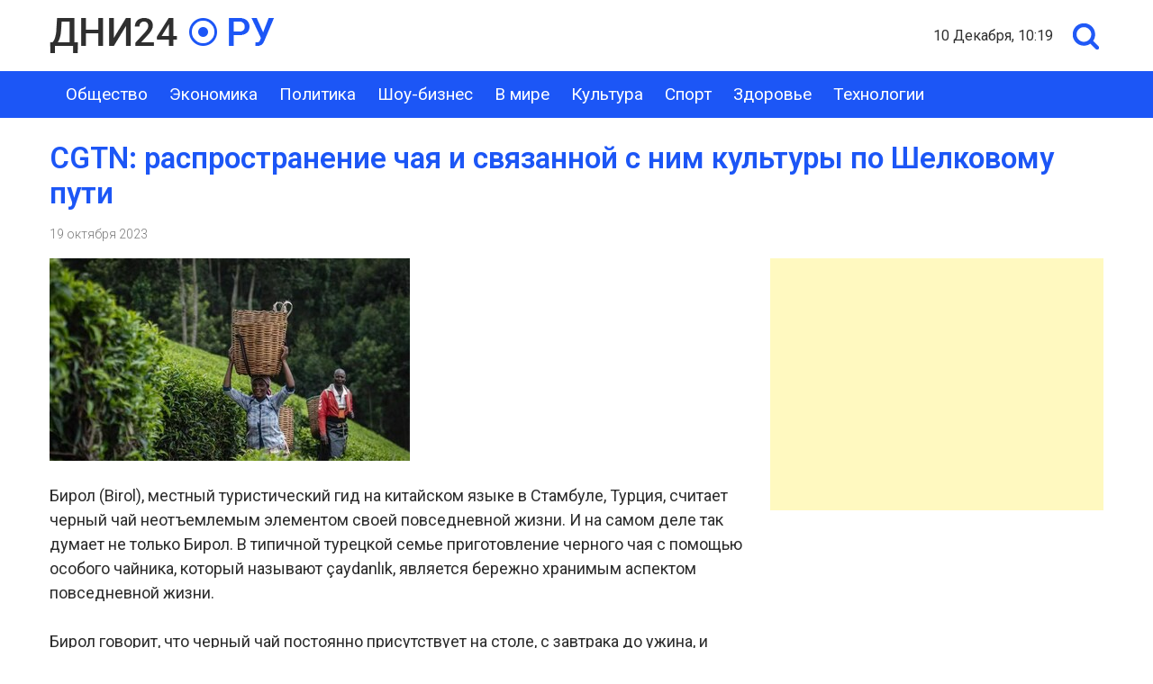

--- FILE ---
content_type: text/html; charset=UTF-8
request_url: https://dni24.ru/cgtn-rasprostranenie-chaya-i-svyazannoj-s-nim-kultury-po-shelkovomu-puti/
body_size: 12270
content:
<!doctype html>
<html dir="ltr" lang="ru-RU" prefix="og: https://ogp.me/ns#">
<head>
	<meta charset="UTF-8">
	<meta name="viewport" content="width=device-width, initial-scale=1">
	

	<title>CGTN: распространение чая и связанной с ним культуры по Шелковому пути | Dni24.ru - новости России и мира</title>
	<style>img:is([sizes="auto" i], [sizes^="auto," i]) { contain-intrinsic-size: 3000px 1500px }</style>
	
		<!-- All in One SEO 4.9.1.1 - aioseo.com -->
	<meta name="robots" content="max-snippet:-1, max-image-preview:large, max-video-preview:-1" />
	<meta name="author" content="nat"/>
	<meta name="keywords" content="общество" />
	<link rel="canonical" href="https://dni24.ru/cgtn-rasprostranenie-chaya-i-svyazannoj-s-nim-kultury-po-shelkovomu-puti/" />
	<meta name="generator" content="All in One SEO (AIOSEO) 4.9.1.1" />
		<meta property="og:locale" content="ru_RU" />
		<meta property="og:site_name" content="Dni24.ru - информационное агентство" />
		<meta property="og:type" content="article" />
		<meta property="og:title" content="CGTN: распространение чая и связанной с ним культуры по Шелковому пути | Dni24.ru - новости России и мира" />
		<meta property="og:url" content="https://dni24.ru/cgtn-rasprostranenie-chaya-i-svyazannoj-s-nim-kultury-po-shelkovomu-puti/" />
		<meta property="og:image" content="https://img.dni24.ru/wp/2020/08/22191527/post-img.jpg" />
		<meta property="og:image:secure_url" content="https://img.dni24.ru/wp/2020/08/22191527/post-img.jpg" />
		<meta property="article:published_time" content="2023-10-19T09:46:39+00:00" />
		<meta property="article:modified_time" content="2023-10-19T09:46:42+00:00" />
		<meta name="twitter:card" content="summary" />
		<meta name="twitter:title" content="CGTN: распространение чая и связанной с ним культуры по Шелковому пути | Dni24.ru - новости России и мира" />
		<meta name="twitter:image" content="https://img.dni24.ru/wp/2020/08/22191527/post-img.jpg" />
		<script type="application/ld+json" class="aioseo-schema">
			{"@context":"https:\/\/schema.org","@graph":[{"@type":"Article","@id":"https:\/\/dni24.ru\/cgtn-rasprostranenie-chaya-i-svyazannoj-s-nim-kultury-po-shelkovomu-puti\/#article","name":"CGTN: \u0440\u0430\u0441\u043f\u0440\u043e\u0441\u0442\u0440\u0430\u043d\u0435\u043d\u0438\u0435 \u0447\u0430\u044f \u0438 \u0441\u0432\u044f\u0437\u0430\u043d\u043d\u043e\u0439 \u0441 \u043d\u0438\u043c \u043a\u0443\u043b\u044c\u0442\u0443\u0440\u044b \u043f\u043e \u0428\u0435\u043b\u043a\u043e\u0432\u043e\u043c\u0443 \u043f\u0443\u0442\u0438 | Dni24.ru - \u043d\u043e\u0432\u043e\u0441\u0442\u0438 \u0420\u043e\u0441\u0441\u0438\u0438 \u0438 \u043c\u0438\u0440\u0430","headline":"CGTN: \u0440\u0430\u0441\u043f\u0440\u043e\u0441\u0442\u0440\u0430\u043d\u0435\u043d\u0438\u0435 \u0447\u0430\u044f \u0438 \u0441\u0432\u044f\u0437\u0430\u043d\u043d\u043e\u0439 \u0441 \u043d\u0438\u043c \u043a\u0443\u043b\u044c\u0442\u0443\u0440\u044b \u043f\u043e \u0428\u0435\u043b\u043a\u043e\u0432\u043e\u043c\u0443 \u043f\u0443\u0442\u0438","author":{"@id":"https:\/\/dni24.ru\/author\/nat\/#author"},"publisher":{"@id":"https:\/\/dni24.ru\/#organization"},"image":{"@type":"ImageObject","url":"https:\/\/dni24.fra1.digitaloceanspaces.com\/wp\/2023\/10\/19124623\/cgtn-1.jpg","width":400,"height":225,"caption":"CGTN: Diffusion of tea and its culture along the Silk Road (PRNewsfoto\/CGTN)"},"datePublished":"2023-10-19T12:46:39+03:00","dateModified":"2023-10-19T12:46:42+03:00","inLanguage":"ru-RU","mainEntityOfPage":{"@id":"https:\/\/dni24.ru\/cgtn-rasprostranenie-chaya-i-svyazannoj-s-nim-kultury-po-shelkovomu-puti\/#webpage"},"isPartOf":{"@id":"https:\/\/dni24.ru\/cgtn-rasprostranenie-chaya-i-svyazannoj-s-nim-kultury-po-shelkovomu-puti\/#webpage"},"articleSection":"\u041e\u0431\u0449\u0435\u0441\u0442\u0432\u043e"},{"@type":"BreadcrumbList","@id":"https:\/\/dni24.ru\/cgtn-rasprostranenie-chaya-i-svyazannoj-s-nim-kultury-po-shelkovomu-puti\/#breadcrumblist","itemListElement":[{"@type":"ListItem","@id":"https:\/\/dni24.ru#listItem","position":1,"name":"Home","item":"https:\/\/dni24.ru","nextItem":{"@type":"ListItem","@id":"https:\/\/dni24.ru\/obshhestvo\/#listItem","name":"\u041e\u0431\u0449\u0435\u0441\u0442\u0432\u043e"}},{"@type":"ListItem","@id":"https:\/\/dni24.ru\/obshhestvo\/#listItem","position":2,"name":"\u041e\u0431\u0449\u0435\u0441\u0442\u0432\u043e","item":"https:\/\/dni24.ru\/obshhestvo\/","nextItem":{"@type":"ListItem","@id":"https:\/\/dni24.ru\/cgtn-rasprostranenie-chaya-i-svyazannoj-s-nim-kultury-po-shelkovomu-puti\/#listItem","name":"CGTN: \u0440\u0430\u0441\u043f\u0440\u043e\u0441\u0442\u0440\u0430\u043d\u0435\u043d\u0438\u0435 \u0447\u0430\u044f \u0438 \u0441\u0432\u044f\u0437\u0430\u043d\u043d\u043e\u0439 \u0441 \u043d\u0438\u043c \u043a\u0443\u043b\u044c\u0442\u0443\u0440\u044b \u043f\u043e \u0428\u0435\u043b\u043a\u043e\u0432\u043e\u043c\u0443 \u043f\u0443\u0442\u0438"},"previousItem":{"@type":"ListItem","@id":"https:\/\/dni24.ru#listItem","name":"Home"}},{"@type":"ListItem","@id":"https:\/\/dni24.ru\/cgtn-rasprostranenie-chaya-i-svyazannoj-s-nim-kultury-po-shelkovomu-puti\/#listItem","position":3,"name":"CGTN: \u0440\u0430\u0441\u043f\u0440\u043e\u0441\u0442\u0440\u0430\u043d\u0435\u043d\u0438\u0435 \u0447\u0430\u044f \u0438 \u0441\u0432\u044f\u0437\u0430\u043d\u043d\u043e\u0439 \u0441 \u043d\u0438\u043c \u043a\u0443\u043b\u044c\u0442\u0443\u0440\u044b \u043f\u043e \u0428\u0435\u043b\u043a\u043e\u0432\u043e\u043c\u0443 \u043f\u0443\u0442\u0438","previousItem":{"@type":"ListItem","@id":"https:\/\/dni24.ru\/obshhestvo\/#listItem","name":"\u041e\u0431\u0449\u0435\u0441\u0442\u0432\u043e"}}]},{"@type":"Organization","@id":"https:\/\/dni24.ru\/#organization","name":"Dni24.ru - \u043d\u043e\u0432\u043e\u0441\u0442\u0438 \u0420\u043e\u0441\u0441\u0438\u0438 \u0438 \u043c\u0438\u0440\u0430","description":"\u041d\u043e\u0432\u043e\u0441\u0442\u0438 \u0438 \u0441\u043e\u0431\u044b\u0442\u0438\u044f","url":"https:\/\/dni24.ru\/","logo":{"@type":"ImageObject","url":"https:\/\/dni24.fra1.digitaloceanspaces.com\/wp\/2020\/08\/19131329\/logo.png","@id":"https:\/\/dni24.ru\/cgtn-rasprostranenie-chaya-i-svyazannoj-s-nim-kultury-po-shelkovomu-puti\/#organizationLogo","width":250,"height":39},"image":{"@id":"https:\/\/dni24.ru\/cgtn-rasprostranenie-chaya-i-svyazannoj-s-nim-kultury-po-shelkovomu-puti\/#organizationLogo"}},{"@type":"Person","@id":"https:\/\/dni24.ru\/author\/nat\/#author","url":"https:\/\/dni24.ru\/author\/nat\/","name":"nat","image":{"@type":"ImageObject","@id":"https:\/\/dni24.ru\/cgtn-rasprostranenie-chaya-i-svyazannoj-s-nim-kultury-po-shelkovomu-puti\/#authorImage","url":"https:\/\/secure.gravatar.com\/avatar\/d9f96660276eac3adc2d060f70f74e3e?s=96&d=mm&r=g","width":96,"height":96,"caption":"nat"}},{"@type":"WebPage","@id":"https:\/\/dni24.ru\/cgtn-rasprostranenie-chaya-i-svyazannoj-s-nim-kultury-po-shelkovomu-puti\/#webpage","url":"https:\/\/dni24.ru\/cgtn-rasprostranenie-chaya-i-svyazannoj-s-nim-kultury-po-shelkovomu-puti\/","name":"CGTN: \u0440\u0430\u0441\u043f\u0440\u043e\u0441\u0442\u0440\u0430\u043d\u0435\u043d\u0438\u0435 \u0447\u0430\u044f \u0438 \u0441\u0432\u044f\u0437\u0430\u043d\u043d\u043e\u0439 \u0441 \u043d\u0438\u043c \u043a\u0443\u043b\u044c\u0442\u0443\u0440\u044b \u043f\u043e \u0428\u0435\u043b\u043a\u043e\u0432\u043e\u043c\u0443 \u043f\u0443\u0442\u0438 | Dni24.ru - \u043d\u043e\u0432\u043e\u0441\u0442\u0438 \u0420\u043e\u0441\u0441\u0438\u0438 \u0438 \u043c\u0438\u0440\u0430","inLanguage":"ru-RU","isPartOf":{"@id":"https:\/\/dni24.ru\/#website"},"breadcrumb":{"@id":"https:\/\/dni24.ru\/cgtn-rasprostranenie-chaya-i-svyazannoj-s-nim-kultury-po-shelkovomu-puti\/#breadcrumblist"},"author":{"@id":"https:\/\/dni24.ru\/author\/nat\/#author"},"creator":{"@id":"https:\/\/dni24.ru\/author\/nat\/#author"},"image":{"@type":"ImageObject","url":"https:\/\/dni24.fra1.digitaloceanspaces.com\/wp\/2023\/10\/19124623\/cgtn-1.jpg","@id":"https:\/\/dni24.ru\/cgtn-rasprostranenie-chaya-i-svyazannoj-s-nim-kultury-po-shelkovomu-puti\/#mainImage","width":400,"height":225,"caption":"CGTN: Diffusion of tea and its culture along the Silk Road (PRNewsfoto\/CGTN)"},"primaryImageOfPage":{"@id":"https:\/\/dni24.ru\/cgtn-rasprostranenie-chaya-i-svyazannoj-s-nim-kultury-po-shelkovomu-puti\/#mainImage"},"datePublished":"2023-10-19T12:46:39+03:00","dateModified":"2023-10-19T12:46:42+03:00"},{"@type":"WebSite","@id":"https:\/\/dni24.ru\/#website","url":"https:\/\/dni24.ru\/","name":"Dni24.ru - \u043d\u043e\u0432\u043e\u0441\u0442\u0438 \u0420\u043e\u0441\u0441\u0438\u0438 \u0438 \u043c\u0438\u0440\u0430","description":"\u041d\u043e\u0432\u043e\u0441\u0442\u0438 \u0438 \u0441\u043e\u0431\u044b\u0442\u0438\u044f","inLanguage":"ru-RU","publisher":{"@id":"https:\/\/dni24.ru\/#organization"}}]}
		</script>
		<!-- All in One SEO -->

<link rel="alternate" type="application/rss+xml" title="Dni24.ru - новости России и мира &raquo; Лента" href="https://dni24.ru/feed/" />
<link rel="alternate" type="application/rss+xml" title="Dni24.ru - новости России и мира &raquo; Лента комментариев" href="https://dni24.ru/comments/feed/" />
<script type="text/javascript">
/* <![CDATA[ */
window._wpemojiSettings = {"baseUrl":"https:\/\/s.w.org\/images\/core\/emoji\/15.0.3\/72x72\/","ext":".png","svgUrl":"https:\/\/s.w.org\/images\/core\/emoji\/15.0.3\/svg\/","svgExt":".svg","source":{"concatemoji":"https:\/\/dni24.ru\/wp-includes\/js\/wp-emoji-release.min.js?ver=6.7.4"}};
/*! This file is auto-generated */
!function(i,n){var o,s,e;function c(e){try{var t={supportTests:e,timestamp:(new Date).valueOf()};sessionStorage.setItem(o,JSON.stringify(t))}catch(e){}}function p(e,t,n){e.clearRect(0,0,e.canvas.width,e.canvas.height),e.fillText(t,0,0);var t=new Uint32Array(e.getImageData(0,0,e.canvas.width,e.canvas.height).data),r=(e.clearRect(0,0,e.canvas.width,e.canvas.height),e.fillText(n,0,0),new Uint32Array(e.getImageData(0,0,e.canvas.width,e.canvas.height).data));return t.every(function(e,t){return e===r[t]})}function u(e,t,n){switch(t){case"flag":return n(e,"\ud83c\udff3\ufe0f\u200d\u26a7\ufe0f","\ud83c\udff3\ufe0f\u200b\u26a7\ufe0f")?!1:!n(e,"\ud83c\uddfa\ud83c\uddf3","\ud83c\uddfa\u200b\ud83c\uddf3")&&!n(e,"\ud83c\udff4\udb40\udc67\udb40\udc62\udb40\udc65\udb40\udc6e\udb40\udc67\udb40\udc7f","\ud83c\udff4\u200b\udb40\udc67\u200b\udb40\udc62\u200b\udb40\udc65\u200b\udb40\udc6e\u200b\udb40\udc67\u200b\udb40\udc7f");case"emoji":return!n(e,"\ud83d\udc26\u200d\u2b1b","\ud83d\udc26\u200b\u2b1b")}return!1}function f(e,t,n){var r="undefined"!=typeof WorkerGlobalScope&&self instanceof WorkerGlobalScope?new OffscreenCanvas(300,150):i.createElement("canvas"),a=r.getContext("2d",{willReadFrequently:!0}),o=(a.textBaseline="top",a.font="600 32px Arial",{});return e.forEach(function(e){o[e]=t(a,e,n)}),o}function t(e){var t=i.createElement("script");t.src=e,t.defer=!0,i.head.appendChild(t)}"undefined"!=typeof Promise&&(o="wpEmojiSettingsSupports",s=["flag","emoji"],n.supports={everything:!0,everythingExceptFlag:!0},e=new Promise(function(e){i.addEventListener("DOMContentLoaded",e,{once:!0})}),new Promise(function(t){var n=function(){try{var e=JSON.parse(sessionStorage.getItem(o));if("object"==typeof e&&"number"==typeof e.timestamp&&(new Date).valueOf()<e.timestamp+604800&&"object"==typeof e.supportTests)return e.supportTests}catch(e){}return null}();if(!n){if("undefined"!=typeof Worker&&"undefined"!=typeof OffscreenCanvas&&"undefined"!=typeof URL&&URL.createObjectURL&&"undefined"!=typeof Blob)try{var e="postMessage("+f.toString()+"("+[JSON.stringify(s),u.toString(),p.toString()].join(",")+"));",r=new Blob([e],{type:"text/javascript"}),a=new Worker(URL.createObjectURL(r),{name:"wpTestEmojiSupports"});return void(a.onmessage=function(e){c(n=e.data),a.terminate(),t(n)})}catch(e){}c(n=f(s,u,p))}t(n)}).then(function(e){for(var t in e)n.supports[t]=e[t],n.supports.everything=n.supports.everything&&n.supports[t],"flag"!==t&&(n.supports.everythingExceptFlag=n.supports.everythingExceptFlag&&n.supports[t]);n.supports.everythingExceptFlag=n.supports.everythingExceptFlag&&!n.supports.flag,n.DOMReady=!1,n.readyCallback=function(){n.DOMReady=!0}}).then(function(){return e}).then(function(){var e;n.supports.everything||(n.readyCallback(),(e=n.source||{}).concatemoji?t(e.concatemoji):e.wpemoji&&e.twemoji&&(t(e.twemoji),t(e.wpemoji)))}))}((window,document),window._wpemojiSettings);
/* ]]> */
</script>
<style id='wp-emoji-styles-inline-css' type='text/css'>

	img.wp-smiley, img.emoji {
		display: inline !important;
		border: none !important;
		box-shadow: none !important;
		height: 1em !important;
		width: 1em !important;
		margin: 0 0.07em !important;
		vertical-align: -0.1em !important;
		background: none !important;
		padding: 0 !important;
	}
</style>
<link rel='stylesheet' id='wp-block-library-css' href='https://dni24.ru/wp-includes/css/dist/block-library/style.min.css?ver=6.7.4' type='text/css' media='all' />
<link rel='stylesheet' id='aioseo/css/src/vue/standalone/blocks/table-of-contents/global.scss-css' href='https://dni24.ru/wp-content/plugins/all-in-one-seo-pack/dist/Lite/assets/css/table-of-contents/global.e90f6d47.css?ver=4.9.1.1' type='text/css' media='all' />
<style id='classic-theme-styles-inline-css' type='text/css'>
/*! This file is auto-generated */
.wp-block-button__link{color:#fff;background-color:#32373c;border-radius:9999px;box-shadow:none;text-decoration:none;padding:calc(.667em + 2px) calc(1.333em + 2px);font-size:1.125em}.wp-block-file__button{background:#32373c;color:#fff;text-decoration:none}
</style>
<style id='global-styles-inline-css' type='text/css'>
:root{--wp--preset--aspect-ratio--square: 1;--wp--preset--aspect-ratio--4-3: 4/3;--wp--preset--aspect-ratio--3-4: 3/4;--wp--preset--aspect-ratio--3-2: 3/2;--wp--preset--aspect-ratio--2-3: 2/3;--wp--preset--aspect-ratio--16-9: 16/9;--wp--preset--aspect-ratio--9-16: 9/16;--wp--preset--color--black: #000000;--wp--preset--color--cyan-bluish-gray: #abb8c3;--wp--preset--color--white: #ffffff;--wp--preset--color--pale-pink: #f78da7;--wp--preset--color--vivid-red: #cf2e2e;--wp--preset--color--luminous-vivid-orange: #ff6900;--wp--preset--color--luminous-vivid-amber: #fcb900;--wp--preset--color--light-green-cyan: #7bdcb5;--wp--preset--color--vivid-green-cyan: #00d084;--wp--preset--color--pale-cyan-blue: #8ed1fc;--wp--preset--color--vivid-cyan-blue: #0693e3;--wp--preset--color--vivid-purple: #9b51e0;--wp--preset--gradient--vivid-cyan-blue-to-vivid-purple: linear-gradient(135deg,rgba(6,147,227,1) 0%,rgb(155,81,224) 100%);--wp--preset--gradient--light-green-cyan-to-vivid-green-cyan: linear-gradient(135deg,rgb(122,220,180) 0%,rgb(0,208,130) 100%);--wp--preset--gradient--luminous-vivid-amber-to-luminous-vivid-orange: linear-gradient(135deg,rgba(252,185,0,1) 0%,rgba(255,105,0,1) 100%);--wp--preset--gradient--luminous-vivid-orange-to-vivid-red: linear-gradient(135deg,rgba(255,105,0,1) 0%,rgb(207,46,46) 100%);--wp--preset--gradient--very-light-gray-to-cyan-bluish-gray: linear-gradient(135deg,rgb(238,238,238) 0%,rgb(169,184,195) 100%);--wp--preset--gradient--cool-to-warm-spectrum: linear-gradient(135deg,rgb(74,234,220) 0%,rgb(151,120,209) 20%,rgb(207,42,186) 40%,rgb(238,44,130) 60%,rgb(251,105,98) 80%,rgb(254,248,76) 100%);--wp--preset--gradient--blush-light-purple: linear-gradient(135deg,rgb(255,206,236) 0%,rgb(152,150,240) 100%);--wp--preset--gradient--blush-bordeaux: linear-gradient(135deg,rgb(254,205,165) 0%,rgb(254,45,45) 50%,rgb(107,0,62) 100%);--wp--preset--gradient--luminous-dusk: linear-gradient(135deg,rgb(255,203,112) 0%,rgb(199,81,192) 50%,rgb(65,88,208) 100%);--wp--preset--gradient--pale-ocean: linear-gradient(135deg,rgb(255,245,203) 0%,rgb(182,227,212) 50%,rgb(51,167,181) 100%);--wp--preset--gradient--electric-grass: linear-gradient(135deg,rgb(202,248,128) 0%,rgb(113,206,126) 100%);--wp--preset--gradient--midnight: linear-gradient(135deg,rgb(2,3,129) 0%,rgb(40,116,252) 100%);--wp--preset--font-size--small: 13px;--wp--preset--font-size--medium: 20px;--wp--preset--font-size--large: 36px;--wp--preset--font-size--x-large: 42px;--wp--preset--spacing--20: 0.44rem;--wp--preset--spacing--30: 0.67rem;--wp--preset--spacing--40: 1rem;--wp--preset--spacing--50: 1.5rem;--wp--preset--spacing--60: 2.25rem;--wp--preset--spacing--70: 3.38rem;--wp--preset--spacing--80: 5.06rem;--wp--preset--shadow--natural: 6px 6px 9px rgba(0, 0, 0, 0.2);--wp--preset--shadow--deep: 12px 12px 50px rgba(0, 0, 0, 0.4);--wp--preset--shadow--sharp: 6px 6px 0px rgba(0, 0, 0, 0.2);--wp--preset--shadow--outlined: 6px 6px 0px -3px rgba(255, 255, 255, 1), 6px 6px rgba(0, 0, 0, 1);--wp--preset--shadow--crisp: 6px 6px 0px rgba(0, 0, 0, 1);}:where(.is-layout-flex){gap: 0.5em;}:where(.is-layout-grid){gap: 0.5em;}body .is-layout-flex{display: flex;}.is-layout-flex{flex-wrap: wrap;align-items: center;}.is-layout-flex > :is(*, div){margin: 0;}body .is-layout-grid{display: grid;}.is-layout-grid > :is(*, div){margin: 0;}:where(.wp-block-columns.is-layout-flex){gap: 2em;}:where(.wp-block-columns.is-layout-grid){gap: 2em;}:where(.wp-block-post-template.is-layout-flex){gap: 1.25em;}:where(.wp-block-post-template.is-layout-grid){gap: 1.25em;}.has-black-color{color: var(--wp--preset--color--black) !important;}.has-cyan-bluish-gray-color{color: var(--wp--preset--color--cyan-bluish-gray) !important;}.has-white-color{color: var(--wp--preset--color--white) !important;}.has-pale-pink-color{color: var(--wp--preset--color--pale-pink) !important;}.has-vivid-red-color{color: var(--wp--preset--color--vivid-red) !important;}.has-luminous-vivid-orange-color{color: var(--wp--preset--color--luminous-vivid-orange) !important;}.has-luminous-vivid-amber-color{color: var(--wp--preset--color--luminous-vivid-amber) !important;}.has-light-green-cyan-color{color: var(--wp--preset--color--light-green-cyan) !important;}.has-vivid-green-cyan-color{color: var(--wp--preset--color--vivid-green-cyan) !important;}.has-pale-cyan-blue-color{color: var(--wp--preset--color--pale-cyan-blue) !important;}.has-vivid-cyan-blue-color{color: var(--wp--preset--color--vivid-cyan-blue) !important;}.has-vivid-purple-color{color: var(--wp--preset--color--vivid-purple) !important;}.has-black-background-color{background-color: var(--wp--preset--color--black) !important;}.has-cyan-bluish-gray-background-color{background-color: var(--wp--preset--color--cyan-bluish-gray) !important;}.has-white-background-color{background-color: var(--wp--preset--color--white) !important;}.has-pale-pink-background-color{background-color: var(--wp--preset--color--pale-pink) !important;}.has-vivid-red-background-color{background-color: var(--wp--preset--color--vivid-red) !important;}.has-luminous-vivid-orange-background-color{background-color: var(--wp--preset--color--luminous-vivid-orange) !important;}.has-luminous-vivid-amber-background-color{background-color: var(--wp--preset--color--luminous-vivid-amber) !important;}.has-light-green-cyan-background-color{background-color: var(--wp--preset--color--light-green-cyan) !important;}.has-vivid-green-cyan-background-color{background-color: var(--wp--preset--color--vivid-green-cyan) !important;}.has-pale-cyan-blue-background-color{background-color: var(--wp--preset--color--pale-cyan-blue) !important;}.has-vivid-cyan-blue-background-color{background-color: var(--wp--preset--color--vivid-cyan-blue) !important;}.has-vivid-purple-background-color{background-color: var(--wp--preset--color--vivid-purple) !important;}.has-black-border-color{border-color: var(--wp--preset--color--black) !important;}.has-cyan-bluish-gray-border-color{border-color: var(--wp--preset--color--cyan-bluish-gray) !important;}.has-white-border-color{border-color: var(--wp--preset--color--white) !important;}.has-pale-pink-border-color{border-color: var(--wp--preset--color--pale-pink) !important;}.has-vivid-red-border-color{border-color: var(--wp--preset--color--vivid-red) !important;}.has-luminous-vivid-orange-border-color{border-color: var(--wp--preset--color--luminous-vivid-orange) !important;}.has-luminous-vivid-amber-border-color{border-color: var(--wp--preset--color--luminous-vivid-amber) !important;}.has-light-green-cyan-border-color{border-color: var(--wp--preset--color--light-green-cyan) !important;}.has-vivid-green-cyan-border-color{border-color: var(--wp--preset--color--vivid-green-cyan) !important;}.has-pale-cyan-blue-border-color{border-color: var(--wp--preset--color--pale-cyan-blue) !important;}.has-vivid-cyan-blue-border-color{border-color: var(--wp--preset--color--vivid-cyan-blue) !important;}.has-vivid-purple-border-color{border-color: var(--wp--preset--color--vivid-purple) !important;}.has-vivid-cyan-blue-to-vivid-purple-gradient-background{background: var(--wp--preset--gradient--vivid-cyan-blue-to-vivid-purple) !important;}.has-light-green-cyan-to-vivid-green-cyan-gradient-background{background: var(--wp--preset--gradient--light-green-cyan-to-vivid-green-cyan) !important;}.has-luminous-vivid-amber-to-luminous-vivid-orange-gradient-background{background: var(--wp--preset--gradient--luminous-vivid-amber-to-luminous-vivid-orange) !important;}.has-luminous-vivid-orange-to-vivid-red-gradient-background{background: var(--wp--preset--gradient--luminous-vivid-orange-to-vivid-red) !important;}.has-very-light-gray-to-cyan-bluish-gray-gradient-background{background: var(--wp--preset--gradient--very-light-gray-to-cyan-bluish-gray) !important;}.has-cool-to-warm-spectrum-gradient-background{background: var(--wp--preset--gradient--cool-to-warm-spectrum) !important;}.has-blush-light-purple-gradient-background{background: var(--wp--preset--gradient--blush-light-purple) !important;}.has-blush-bordeaux-gradient-background{background: var(--wp--preset--gradient--blush-bordeaux) !important;}.has-luminous-dusk-gradient-background{background: var(--wp--preset--gradient--luminous-dusk) !important;}.has-pale-ocean-gradient-background{background: var(--wp--preset--gradient--pale-ocean) !important;}.has-electric-grass-gradient-background{background: var(--wp--preset--gradient--electric-grass) !important;}.has-midnight-gradient-background{background: var(--wp--preset--gradient--midnight) !important;}.has-small-font-size{font-size: var(--wp--preset--font-size--small) !important;}.has-medium-font-size{font-size: var(--wp--preset--font-size--medium) !important;}.has-large-font-size{font-size: var(--wp--preset--font-size--large) !important;}.has-x-large-font-size{font-size: var(--wp--preset--font-size--x-large) !important;}
:where(.wp-block-post-template.is-layout-flex){gap: 1.25em;}:where(.wp-block-post-template.is-layout-grid){gap: 1.25em;}
:where(.wp-block-columns.is-layout-flex){gap: 2em;}:where(.wp-block-columns.is-layout-grid){gap: 2em;}
:root :where(.wp-block-pullquote){font-size: 1.5em;line-height: 1.6;}
</style>
<link rel='stylesheet' id='dni24-style-css' href='https://dni24.ru/wp-content/themes/dni24/style.css?ver=1.5' type='text/css' media='all' />
<link rel='stylesheet' id='boo-grid-css' href='https://dni24.ru/wp-content/themes/dni24/bootstrap-grid.css?ver=6.7.4' type='text/css' media='all' />
<script type="text/javascript" src="https://dni24.ru/wp-includes/js/jquery/jquery.min.js?ver=3.7.1" id="jquery-core-js"></script>
<script type="text/javascript" src="https://dni24.ru/wp-includes/js/jquery/jquery-migrate.min.js?ver=3.4.1" id="jquery-migrate-js"></script>
<link rel="https://api.w.org/" href="https://dni24.ru/wp-json/" /><link rel="alternate" title="JSON" type="application/json" href="https://dni24.ru/wp-json/wp/v2/posts/44413" /><link rel="EditURI" type="application/rsd+xml" title="RSD" href="https://dni24.ru/xmlrpc.php?rsd" />
<meta name="generator" content="WordPress 6.7.4" />
<link rel='shortlink' href='https://dni24.ru/?p=44413' />
<link rel="alternate" title="oEmbed (JSON)" type="application/json+oembed" href="https://dni24.ru/wp-json/oembed/1.0/embed?url=https%3A%2F%2Fdni24.ru%2Fcgtn-rasprostranenie-chaya-i-svyazannoj-s-nim-kultury-po-shelkovomu-puti%2F" />
<link rel="alternate" title="oEmbed (XML)" type="text/xml+oembed" href="https://dni24.ru/wp-json/oembed/1.0/embed?url=https%3A%2F%2Fdni24.ru%2Fcgtn-rasprostranenie-chaya-i-svyazannoj-s-nim-kultury-po-shelkovomu-puti%2F&#038;format=xml" />
<link rel="icon" href="https://dni24.fra1.digitaloceanspaces.com/wp/2020/08/22001223/fav.png" sizes="32x32" />
<link rel="icon" href="https://dni24.fra1.digitaloceanspaces.com/wp/2020/08/22001223/fav.png" sizes="192x192" />
<link rel="apple-touch-icon" href="https://dni24.fra1.digitaloceanspaces.com/wp/2020/08/22001223/fav.png" />
<meta name="msapplication-TileImage" content="https://dni24.fra1.digitaloceanspaces.com/wp/2020/08/22001223/fav.png" />
	
</head>

<body class="post-template-default single single-post postid-44413 single-format-standard wp-custom-logo">
<div id="page" class="site">

    <div class="container">
    	<header id="masthead" class="d-flex flex-wrap justify-content-between py-3 align-items-center">

            <div class="site-branding my-1">
                <a href="https://dni24.ru/" class="custom-logo-link" rel="home"><img width="250" height="39" src="https://dni24.fra1.digitaloceanspaces.com/wp/2020/08/19131329/logo.png" class="custom-logo" alt="Dni24.ru &#8212; новости России и мира" decoding="async" /></a>            </div>

    	    <div class="my-1 d-flex align-items-center">
                <div class="mr-3 home-date">10 декабря, 10:19</div>
                <div class="s-icon"></div>
                <div class="search_panel">
                    <form role="search" method="get" id="searchform" class="searchform" action="https://dni24.ru/">
                            <input type="text" value="" name="s" id="s" placeholder="Найти..." required/>
                    </form>
                </div>
    	    </div>

    	</header>
    </div>

    <div class="nav">
    <div class="container">
        <nav id="site-navigation" class="main-navigation d-flex justify-content-between p-2">
            <div class="d-block d-md-none">
                <div class="burger btn-open"><span></span></div>
            </div>
            
            <div class="d-none d-md-block">
    			<div class="menu-menu-container"><ul id="primary-menu" class="menu"><li id="menu-item-145" class="menu-item menu-item-type-taxonomy menu-item-object-category current-post-ancestor current-menu-parent current-post-parent menu-item-145"><a href="https://dni24.ru/obshhestvo/">Общество</a></li>
<li id="menu-item-151" class="menu-item menu-item-type-taxonomy menu-item-object-category menu-item-151"><a href="https://dni24.ru/ekonomika/">Экономика</a></li>
<li id="menu-item-146" class="menu-item menu-item-type-taxonomy menu-item-object-category menu-item-146"><a href="https://dni24.ru/politika/">Политика</a></li>
<li id="menu-item-17628" class="menu-item menu-item-type-taxonomy menu-item-object-category menu-item-17628"><a href="https://dni24.ru/znamenitosti/">Шоу-бизнес</a></li>
<li id="menu-item-144" class="menu-item menu-item-type-taxonomy menu-item-object-category menu-item-144"><a href="https://dni24.ru/novosti-mira/">В мире</a></li>
<li id="menu-item-141" class="menu-item menu-item-type-taxonomy menu-item-object-category menu-item-141"><a href="https://dni24.ru/kultura/">Культура</a></li>
<li id="menu-item-148" class="menu-item menu-item-type-taxonomy menu-item-object-category menu-item-148"><a href="https://dni24.ru/sport/">Спорт</a></li>
<li id="menu-item-18432" class="menu-item menu-item-type-taxonomy menu-item-object-category menu-item-18432"><a href="https://dni24.ru/zdorove/">Здоровье</a></li>
<li id="menu-item-149" class="menu-item menu-item-type-taxonomy menu-item-object-category menu-item-149"><a href="https://dni24.ru/texno/">Технологии</a></li>
</ul></div>            </div>
            
    	</nav>
    </div>
    <div class="nav-menu">
        <div class="menu-menu-container"><ul id="primary-menu" class="menu"><li class="menu-item menu-item-type-taxonomy menu-item-object-category current-post-ancestor current-menu-parent current-post-parent menu-item-145"><a href="https://dni24.ru/obshhestvo/">Общество</a></li>
<li class="menu-item menu-item-type-taxonomy menu-item-object-category menu-item-151"><a href="https://dni24.ru/ekonomika/">Экономика</a></li>
<li class="menu-item menu-item-type-taxonomy menu-item-object-category menu-item-146"><a href="https://dni24.ru/politika/">Политика</a></li>
<li class="menu-item menu-item-type-taxonomy menu-item-object-category menu-item-17628"><a href="https://dni24.ru/znamenitosti/">Шоу-бизнес</a></li>
<li class="menu-item menu-item-type-taxonomy menu-item-object-category menu-item-144"><a href="https://dni24.ru/novosti-mira/">В мире</a></li>
<li class="menu-item menu-item-type-taxonomy menu-item-object-category menu-item-141"><a href="https://dni24.ru/kultura/">Культура</a></li>
<li class="menu-item menu-item-type-taxonomy menu-item-object-category menu-item-148"><a href="https://dni24.ru/sport/">Спорт</a></li>
<li class="menu-item menu-item-type-taxonomy menu-item-object-category menu-item-18432"><a href="https://dni24.ru/zdorove/">Здоровье</a></li>
<li class="menu-item menu-item-type-taxonomy menu-item-object-category menu-item-149"><a href="https://dni24.ru/texno/">Технологии</a></li>
</ul></div>    </div>
    </div>

	<div id="content">
	<div class="container">

		<main id="main" class="site-main row">

		        <div class="col-12">
        <h1 class="entry-title mb-3 mt-4"><a>CGTN: распространение чая и связанной с ним культуры по Шелковому пути</a></h1>        <div class="date mb-3">
            19 октября 2023		</div>
       
        <div class="row">
        <div class="col-md-8">
    		<article>
	<header class="entry-header">
			</header>

	
			<div class="post-thumbnail">
				<img width="400" height="225" src="https://dni24.fra1.digitaloceanspaces.com/wp/2023/10/19124623/cgtn-1.jpg" class="attachment-post-thumbnail size-post-thumbnail wp-post-image" alt="" decoding="async" fetchpriority="high" />			</div><!-- .post-thumbnail -->

		
	<div class="entry-content">
		
<p>Бирол (Birol), местный туристический гид на китайском языке в Стамбуле, Турция, считает черный чай неотъемлемым элементом своей повседневной жизни. И на самом деле так думает не только Бирол. В типичной турецкой семье приготовление черного чая с помощью особого чайника, который называют çaydanlık, является бережно хранимым аспектом повседневной жизни.</p>



<p>Бирол говорит, что черный чай постоянно присутствует на столе, с завтрака до ужина, и является традиционным напитком, которым приветствуют гостей и который подают на праздниках.</p>



<p>В Турции чай имеет богатую историю, насчитывающую более двух столетий, и стал жизненно важным элементом культуры, глубоко укоренившись в повседневной жизни турецкого народа. Сегодня страна является одним из ведущих потребителей чая в мире.</p>



<p>Это значение чая дополнительно подчеркивается участием Турции в инициативе Пояс и путь (Belt and Road Initiative, BRI). Исторически известная своими сильными традициями чаепития страна стала свидетелем открытия дверей инициативы BRI для расширения торгового и культурного обмена.</p>



<p>Помимо Турции, с момента предложения инициативы BRI Китаем в 2013 году она сыграла жизненно важную роль в мобилизации ресурсов, расширении связей между странами и раскрытии перспектив потенциального роста.</p>



<p>На протяжении последнего десятилетия наблюдался стабильный рост торговли и инвестиций. С 2013 по 2022 год общий объем импорта и экспорта между Китаем и другими странами, участвующими в инициативе BRI, достиг 19,1 трлн долл. США, сохраняя средний ежегодный рост на уровне 6,4&nbsp;%, согласно официальной публикации информационного бюро Государственного совета Китая от 10 октября.</p>



<p>По состоянию на конец августа 2023 года более 80 стран и международных организаций одобрили инициативу Китая по продвижению беспрепятственного торгового сотрудничества вдоль Пояса и пути. Страна также подписала 21 соглашение о свободой торговле с 28 странами и регионами, дополнительно развивая экономическое сотрудничество и торговые связи в рамках платформы BRI.</p>



<p><strong>Процветающий глобальный рынок чая</strong></p>



<p>В 2022 году наблюдался стабильный рост экспорта чая из Китая. По данным Главного таможенного управления, страна экспортировала всего 375&nbsp;300 тонн чая, что означает рост на 1,59&nbsp;% по сравнению с прошлым годом.</p>



<p>В долях экспорт зеленого чая составил 313&nbsp;900 тонн или 83,6&nbsp;% общего объема экспорта чая из Китая. В то время как экспорт черного чая и чая улун составил 8,9&nbsp;% и 5,2&nbsp;% соответственно.</p>



<p>Участвующие в инициативе BRI страны также наблюдают существенный рост своего экспорта чая. Например, по данным Комитета чайной промышленности Китайской ассоциации стимулирования международной сельскохозяйственной кооперации, Кения в 2022 году экспортировала 1,4 млн килограммов чая в Китай.</p>



<p>Являясь успешным производителем чая, Кения ежегодно производит более 450 млн килограммов чая. По данным Управления чайной промышленности, чайная промышленность приносит примерно 23&nbsp;% дохода от международного экспорта Кении. Сектор также является в Кении источником средств к существованию для примерно 5 млн человек, прямо и косвенно, при общей численности населения в стране 53 млн человек.</p>



<p>По данным управления сельского хозяйства и продовольствия Кении, в этом году Кения прогнозирует дополнительный рост экспорта чая благодаря росту поставок кенийского цельнолистового и черного чая в Китай.</p>



<p>Помимо чая, другие направления торговли между странами также процветают благодаря железной дороге со стандартной колеей (SGR) Момбаса — Найроби, которая начала работу в 2017 году, став ранним результатом инициативы BRI. Эта железная дорога способствовала целостному перемещению импортируемых насыпных грузов во внутренние регионы, оптимизации логистики и цепочек поставок, а также обеспечила экономичную транспортировку насыпных грузов.</p>



<p>По официальным данным, за первые восемь месяцев 2023 года торговый оборот Китая со странами, участвующими в инициативе BRI, в части продовольствия, включая чай, достиг 553,82 млрд юаней (76,10 млрд долл. США), повысившись на 10,4&nbsp;% по сравнению с тем же периодом прошлого года и на 162&nbsp;% по сравнению с 2013 годом.</p>



<p>По данным Главного таможенного управления, в 2022 году объем торговли продовольственными товарами между Китаем и странами, участвующими в инициативе BRI, достиг 786,31 млрд юаней, повысившись на 135,3&nbsp;% по сравнению с 2013 годом.</p>



<p>По состоянию на июнь текущего года Китай подписал более&nbsp; 200 договоров о сотрудничестве в рамках инициативы BRI со 152 странами и 32 международными организациями, расширяя многообразие и масштаб торговли продовольствием.</p>



<p><strong>Исторические чайные маршруты способствуют распространению чайной культуры</strong></p>



<p>На протяжении всей истории китайская чайная культура была тесно связанна с торговыми экспедициями по таким историческим маршрутам, как древний чайный конный путь. Маршрут начинается в юго-западных провинциях Китая, Сычуань и Юньнань, и тянется вдоль восточного подножья гор Хэндуаньшань, центра чайного производства Китая, направляясь к Индии, которая находится южнее Гималаев.</p>



<p>Еще один исторический маршрут, древний чайный путь, начинался в горах Уишань, на юго-востоке китайской провинции Фуцзянь, и имел протяженность примерно 13&nbsp;000 километров. Он состоял из сети торговых и караванных маршрутов, пересекающих весь Китай и направленных в Европу, что сыграло критически важную роль в распространении китайского чая другие страны.</p>



<p>По словам Хуанга Байцюаня (Huang Baiquan), профессора факультета истории и культуры Университета провинции Хубэй, древний чайный путь был жизненно важным торговым маршрутом, сочетающим водный и наземный транспорт, который способствовал торговле чаем, удовлетворяя спрос различных этнических сообществ, которые проживали на северо-западе Китая, в России и Европе.</p>



<p>Как отметил г-н Хуанг, этот торговый путь проходил через разные климатические зоны и природные ландшафты, служа платформой для гармоничного сосуществования разных видов экономической деятельности и обеспечивая жизненные потребности людей, проживавших на протяжении пути.</p>



<p>Исторический торговый путь тесно совпадает с северным маршрутом экономического пояса Великого шелкового пути и является важной частью инициативы BRI. Он способствовал экономическому многообразию и стимулировал многоплановый обмен идеями и знаниями между южным и северным Китаем, Россией и Европой.</p>



<p>«В процессе культивации и переработки чая, его транспортировки, торговли и потребления люди разных наций, из разных стран, находившихся на древнем чайном пути, сформировали и донесли до будущих поколений яркую и многообразную чайную культуру», — добавил г-н Хуанг.</p>
	</div>


    

</article>        </div>
		


        <div class="col-md-4">
            
<aside id="secondary" class="widget-area">
	<section id="custom_html-5" class="widget_text widget widget_custom_html"><div class="textwidget custom-html-widget"><script async src="https://pagead2.googlesyndication.com/pagead/js/adsbygoogle.js"></script>
<!-- Square -->
<ins class="adsbygoogle"
     style="display:block"
     data-ad-client="ca-pub-5458004675643844"
     data-ad-slot="3883325603"
     data-ad-format="auto"
     data-full-width-responsive="true"></ins>
<script>
     (adsbygoogle = window.adsbygoogle || []).push({});
</script></div></section></aside><!-- #secondary -->
        </div>
        </div>
		</main>

        <section class="main-news">
    <h2 class="rand-title mt-5 mb-2">Другие новости</h2>
    <div class="random">
    
        <div class="row">
                        	            		<div class="col-lg-4 col-sm-6 my-3">
            		
            		                                <a href="https://dni24.ru/miji-group-razrabotali-3d-vizualizacziyu-i-blagoustrojstvo-zhk-pushkino-grad/">
                                <img src="https://dni24.ru/wp-content/themes/dni24/img/noimg.png" alt="Miji Group разработали 3D-визуализацию и благоустройство ЖК «Пушкино Град»" />
                            </a>
                                                <h3 class="entry-title my-2"><a href="https://dni24.ru/miji-group-razrabotali-3d-vizualizacziyu-i-blagoustrojstvo-zhk-pushkino-grad/" rel="bookmark">Miji Group разработали 3D-визуализацию и благоустройство ЖК «Пушкино Град»</a></h3>                        
                        <div class="date">20 ноября 2025</div>
                       
                    </div>
            	            		<div class="col-lg-4 col-sm-6 my-3">
            		
            		                                <a href="https://dni24.ru/evropejskoe-issledovanie-pokazyvaet-padenie-czen-rost-zatrat-i-deficzit-issledovanie-viatris-i-medicines-for-europe-na-vsemirnoj-nedele-osvedomlennosti-ob-upp/">
                                <img src="https://dni24.ru/wp-content/themes/dni24/img/noimg.png" alt="Европейское исследование показывает падение цен, рост затрат и дефицит —исследование Viatris и Medicines for Europe на Всемирной неделе осведомленности об УПП" />
                            </a>
                                                <h3 class="entry-title my-2"><a href="https://dni24.ru/evropejskoe-issledovanie-pokazyvaet-padenie-czen-rost-zatrat-i-deficzit-issledovanie-viatris-i-medicines-for-europe-na-vsemirnoj-nedele-osvedomlennosti-ob-upp/" rel="bookmark">Европейское исследование показывает падение цен, рост затрат и дефицит —исследование Viatris и Medicines for Europe на Всемирной неделе осведомленности об УПП</a></h3>                        
                        <div class="date">23 ноября 2025</div>
                       
                    </div>
            	            		<div class="col-lg-4 col-sm-6 my-3">
            		
            		                                <a href="https://dni24.ru/zimnee-pereedanie-kto-vinovat-i-chto-delat/">
                                <img width="300" height="200" src="https://dni24.fra1.digitaloceanspaces.com/wp/2025/11/27181011/i-3-300x200.webp" class="attachment-medium size-medium wp-post-image" alt="" decoding="async" loading="lazy" />                            </a>
                                                <h3 class="entry-title my-2"><a href="https://dni24.ru/zimnee-pereedanie-kto-vinovat-i-chto-delat/" rel="bookmark">Зимнее переедание: кто виноват и что делать</a></h3>                        
                        <div class="date">27 ноября 2025</div>
                       
                    </div>
            	            	                    </div>
    </div>
</section>

	</div>
    <div class="py-3">
        <div class="widget_text  widget_custom_html"><div class="textwidget custom-html-widget"><script async src="https://pagead2.googlesyndication.com/pagead/js/adsbygoogle.js"></script>
<!-- Horizontal -->
<ins class="adsbygoogle"
     style="display:block"
     data-ad-client="ca-pub-5458004675643844"
     data-ad-slot="2342194988"
     data-ad-format="auto"
     data-full-width-responsive="true"></ins>
<script>
     (adsbygoogle = window.adsbygoogle || []).push({});
</script></div></div>    </div>
	</div>
<footer class="footer">
    <div class="container pt-4 pb-3">
        <div class="container py-3 pb-5 d-none d-md-block">
            <div class="menu-menu-container"><ul id="primary-menu" class="row d-flex justify-content-between"><li class="menu-item menu-item-type-taxonomy menu-item-object-category current-post-ancestor current-menu-parent current-post-parent menu-item-145"><a href="https://dni24.ru/obshhestvo/">Общество</a></li>
<li class="menu-item menu-item-type-taxonomy menu-item-object-category menu-item-151"><a href="https://dni24.ru/ekonomika/">Экономика</a></li>
<li class="menu-item menu-item-type-taxonomy menu-item-object-category menu-item-146"><a href="https://dni24.ru/politika/">Политика</a></li>
<li class="menu-item menu-item-type-taxonomy menu-item-object-category menu-item-17628"><a href="https://dni24.ru/znamenitosti/">Шоу-бизнес</a></li>
<li class="menu-item menu-item-type-taxonomy menu-item-object-category menu-item-144"><a href="https://dni24.ru/novosti-mira/">В мире</a></li>
<li class="menu-item menu-item-type-taxonomy menu-item-object-category menu-item-141"><a href="https://dni24.ru/kultura/">Культура</a></li>
<li class="menu-item menu-item-type-taxonomy menu-item-object-category menu-item-148"><a href="https://dni24.ru/sport/">Спорт</a></li>
<li class="menu-item menu-item-type-taxonomy menu-item-object-category menu-item-18432"><a href="https://dni24.ru/zdorove/">Здоровье</a></li>
<li class="menu-item menu-item-type-taxonomy menu-item-object-category menu-item-149"><a href="https://dni24.ru/texno/">Технологии</a></li>
</ul></div>        </div>
    <div class="row">
        <div class="col-md-4 align-self-center my-1">
            <a href="https://dni24.ru/" class="custom-logo-link" rel="home"><img width="250" height="39" src="https://dni24.fra1.digitaloceanspaces.com/wp/2020/08/19131329/logo.png" class="custom-logo" alt="Dni24.ru &#8212; новости России и мира" decoding="async" /></a>            <p class="mb-2 mt-0">© 2025. Все права защищены.</p>
        </div>
        <div class="col-md-8 my-1">
            <div class=" widget_text">			<div class="textwidget"><p>Информационное агентство «Дни24.ру». Новости, события, комментарии, интервью в России и в мире. По вопросам рекламы и сотрудничества: dni24.ru@ya.ru</p>
</div>
		</div>        </div>
    </div>
    </div>
</footer>
</div>
<script type="module"  src="https://dni24.ru/wp-content/plugins/all-in-one-seo-pack/dist/Lite/assets/table-of-contents.95d0dfce.js?ver=4.9.1.1" id="aioseo/js/src/vue/standalone/blocks/table-of-contents/frontend.js-js"></script>
<script type="text/javascript" src="https://dni24.ru/wp-content/themes/dni24/js/navigation.js?ver=20151215" id="dni24-navigation-js"></script>
<script type="text/javascript" src="https://dni24.ru/wp-content/themes/dni24/js/search-but.js?ver=6.7.4" id="search-but-js"></script>
<script type="text/javascript" src="https://dni24.ru/wp-content/themes/dni24/js/skip-link-focus-fix.js?ver=20151215" id="dni24-skip-link-focus-fix-js"></script>
<script type="text/javascript" id="artabr_lm_ajax-js-extra">
/* <![CDATA[ */
var mts_ajax_loadposts = {"startPage":"1","maxPages":"0","nextLink":"","i18n_loadmore":" \u0415\u0449\u0435 \u043d\u043e\u0432\u043e\u0441\u0442\u0438","i18n_nomore":" \u0411\u043e\u043b\u044c\u0448\u0435 \u043d\u0435\u0442","i18n_loading":" \u0417\u0430\u0433\u0440\u0443\u0437\u043a\u0430..."};
/* ]]> */
</script>
<script type="text/javascript" src="https://dni24.ru/wp-content/themes/dni24/js/ajax.js?ver=6.7.4" id="artabr_lm_ajax-js"></script>
<script type="text/javascript" src="https://dni24.ru/wp-content/themes/dni24/js/history.js?ver=6.7.4" id="historyjs-js"></script>

</body>
</html>


--- FILE ---
content_type: text/html; charset=utf-8
request_url: https://www.google.com/recaptcha/api2/aframe
body_size: 266
content:
<!DOCTYPE HTML><html><head><meta http-equiv="content-type" content="text/html; charset=UTF-8"></head><body><script nonce="91_tNtZ1zNI5F1Tl_ZtJLg">/** Anti-fraud and anti-abuse applications only. See google.com/recaptcha */ try{var clients={'sodar':'https://pagead2.googlesyndication.com/pagead/sodar?'};window.addEventListener("message",function(a){try{if(a.source===window.parent){var b=JSON.parse(a.data);var c=clients[b['id']];if(c){var d=document.createElement('img');d.src=c+b['params']+'&rc='+(localStorage.getItem("rc::a")?sessionStorage.getItem("rc::b"):"");window.document.body.appendChild(d);sessionStorage.setItem("rc::e",parseInt(sessionStorage.getItem("rc::e")||0)+1);localStorage.setItem("rc::h",'1765351158318');}}}catch(b){}});window.parent.postMessage("_grecaptcha_ready", "*");}catch(b){}</script></body></html>